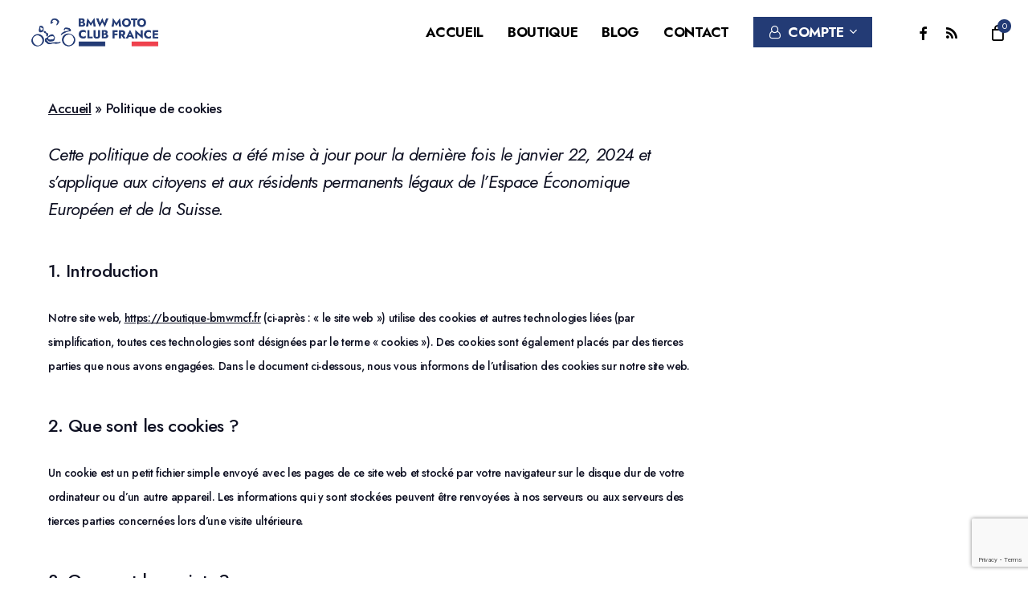

--- FILE ---
content_type: text/html; charset=utf-8
request_url: https://www.google.com/recaptcha/api2/anchor?ar=1&k=6LclmtMqAAAAANHUKWnpuKKAxCQTQ0BDQeSgtWxZ&co=aHR0cHM6Ly9ib3V0aXF1ZS1ibXdtY2YuZnI6NDQz&hl=en&v=PoyoqOPhxBO7pBk68S4YbpHZ&size=invisible&anchor-ms=20000&execute-ms=30000&cb=kl8ce4dmd1qi
body_size: 49008
content:
<!DOCTYPE HTML><html dir="ltr" lang="en"><head><meta http-equiv="Content-Type" content="text/html; charset=UTF-8">
<meta http-equiv="X-UA-Compatible" content="IE=edge">
<title>reCAPTCHA</title>
<style type="text/css">
/* cyrillic-ext */
@font-face {
  font-family: 'Roboto';
  font-style: normal;
  font-weight: 400;
  font-stretch: 100%;
  src: url(//fonts.gstatic.com/s/roboto/v48/KFO7CnqEu92Fr1ME7kSn66aGLdTylUAMa3GUBHMdazTgWw.woff2) format('woff2');
  unicode-range: U+0460-052F, U+1C80-1C8A, U+20B4, U+2DE0-2DFF, U+A640-A69F, U+FE2E-FE2F;
}
/* cyrillic */
@font-face {
  font-family: 'Roboto';
  font-style: normal;
  font-weight: 400;
  font-stretch: 100%;
  src: url(//fonts.gstatic.com/s/roboto/v48/KFO7CnqEu92Fr1ME7kSn66aGLdTylUAMa3iUBHMdazTgWw.woff2) format('woff2');
  unicode-range: U+0301, U+0400-045F, U+0490-0491, U+04B0-04B1, U+2116;
}
/* greek-ext */
@font-face {
  font-family: 'Roboto';
  font-style: normal;
  font-weight: 400;
  font-stretch: 100%;
  src: url(//fonts.gstatic.com/s/roboto/v48/KFO7CnqEu92Fr1ME7kSn66aGLdTylUAMa3CUBHMdazTgWw.woff2) format('woff2');
  unicode-range: U+1F00-1FFF;
}
/* greek */
@font-face {
  font-family: 'Roboto';
  font-style: normal;
  font-weight: 400;
  font-stretch: 100%;
  src: url(//fonts.gstatic.com/s/roboto/v48/KFO7CnqEu92Fr1ME7kSn66aGLdTylUAMa3-UBHMdazTgWw.woff2) format('woff2');
  unicode-range: U+0370-0377, U+037A-037F, U+0384-038A, U+038C, U+038E-03A1, U+03A3-03FF;
}
/* math */
@font-face {
  font-family: 'Roboto';
  font-style: normal;
  font-weight: 400;
  font-stretch: 100%;
  src: url(//fonts.gstatic.com/s/roboto/v48/KFO7CnqEu92Fr1ME7kSn66aGLdTylUAMawCUBHMdazTgWw.woff2) format('woff2');
  unicode-range: U+0302-0303, U+0305, U+0307-0308, U+0310, U+0312, U+0315, U+031A, U+0326-0327, U+032C, U+032F-0330, U+0332-0333, U+0338, U+033A, U+0346, U+034D, U+0391-03A1, U+03A3-03A9, U+03B1-03C9, U+03D1, U+03D5-03D6, U+03F0-03F1, U+03F4-03F5, U+2016-2017, U+2034-2038, U+203C, U+2040, U+2043, U+2047, U+2050, U+2057, U+205F, U+2070-2071, U+2074-208E, U+2090-209C, U+20D0-20DC, U+20E1, U+20E5-20EF, U+2100-2112, U+2114-2115, U+2117-2121, U+2123-214F, U+2190, U+2192, U+2194-21AE, U+21B0-21E5, U+21F1-21F2, U+21F4-2211, U+2213-2214, U+2216-22FF, U+2308-230B, U+2310, U+2319, U+231C-2321, U+2336-237A, U+237C, U+2395, U+239B-23B7, U+23D0, U+23DC-23E1, U+2474-2475, U+25AF, U+25B3, U+25B7, U+25BD, U+25C1, U+25CA, U+25CC, U+25FB, U+266D-266F, U+27C0-27FF, U+2900-2AFF, U+2B0E-2B11, U+2B30-2B4C, U+2BFE, U+3030, U+FF5B, U+FF5D, U+1D400-1D7FF, U+1EE00-1EEFF;
}
/* symbols */
@font-face {
  font-family: 'Roboto';
  font-style: normal;
  font-weight: 400;
  font-stretch: 100%;
  src: url(//fonts.gstatic.com/s/roboto/v48/KFO7CnqEu92Fr1ME7kSn66aGLdTylUAMaxKUBHMdazTgWw.woff2) format('woff2');
  unicode-range: U+0001-000C, U+000E-001F, U+007F-009F, U+20DD-20E0, U+20E2-20E4, U+2150-218F, U+2190, U+2192, U+2194-2199, U+21AF, U+21E6-21F0, U+21F3, U+2218-2219, U+2299, U+22C4-22C6, U+2300-243F, U+2440-244A, U+2460-24FF, U+25A0-27BF, U+2800-28FF, U+2921-2922, U+2981, U+29BF, U+29EB, U+2B00-2BFF, U+4DC0-4DFF, U+FFF9-FFFB, U+10140-1018E, U+10190-1019C, U+101A0, U+101D0-101FD, U+102E0-102FB, U+10E60-10E7E, U+1D2C0-1D2D3, U+1D2E0-1D37F, U+1F000-1F0FF, U+1F100-1F1AD, U+1F1E6-1F1FF, U+1F30D-1F30F, U+1F315, U+1F31C, U+1F31E, U+1F320-1F32C, U+1F336, U+1F378, U+1F37D, U+1F382, U+1F393-1F39F, U+1F3A7-1F3A8, U+1F3AC-1F3AF, U+1F3C2, U+1F3C4-1F3C6, U+1F3CA-1F3CE, U+1F3D4-1F3E0, U+1F3ED, U+1F3F1-1F3F3, U+1F3F5-1F3F7, U+1F408, U+1F415, U+1F41F, U+1F426, U+1F43F, U+1F441-1F442, U+1F444, U+1F446-1F449, U+1F44C-1F44E, U+1F453, U+1F46A, U+1F47D, U+1F4A3, U+1F4B0, U+1F4B3, U+1F4B9, U+1F4BB, U+1F4BF, U+1F4C8-1F4CB, U+1F4D6, U+1F4DA, U+1F4DF, U+1F4E3-1F4E6, U+1F4EA-1F4ED, U+1F4F7, U+1F4F9-1F4FB, U+1F4FD-1F4FE, U+1F503, U+1F507-1F50B, U+1F50D, U+1F512-1F513, U+1F53E-1F54A, U+1F54F-1F5FA, U+1F610, U+1F650-1F67F, U+1F687, U+1F68D, U+1F691, U+1F694, U+1F698, U+1F6AD, U+1F6B2, U+1F6B9-1F6BA, U+1F6BC, U+1F6C6-1F6CF, U+1F6D3-1F6D7, U+1F6E0-1F6EA, U+1F6F0-1F6F3, U+1F6F7-1F6FC, U+1F700-1F7FF, U+1F800-1F80B, U+1F810-1F847, U+1F850-1F859, U+1F860-1F887, U+1F890-1F8AD, U+1F8B0-1F8BB, U+1F8C0-1F8C1, U+1F900-1F90B, U+1F93B, U+1F946, U+1F984, U+1F996, U+1F9E9, U+1FA00-1FA6F, U+1FA70-1FA7C, U+1FA80-1FA89, U+1FA8F-1FAC6, U+1FACE-1FADC, U+1FADF-1FAE9, U+1FAF0-1FAF8, U+1FB00-1FBFF;
}
/* vietnamese */
@font-face {
  font-family: 'Roboto';
  font-style: normal;
  font-weight: 400;
  font-stretch: 100%;
  src: url(//fonts.gstatic.com/s/roboto/v48/KFO7CnqEu92Fr1ME7kSn66aGLdTylUAMa3OUBHMdazTgWw.woff2) format('woff2');
  unicode-range: U+0102-0103, U+0110-0111, U+0128-0129, U+0168-0169, U+01A0-01A1, U+01AF-01B0, U+0300-0301, U+0303-0304, U+0308-0309, U+0323, U+0329, U+1EA0-1EF9, U+20AB;
}
/* latin-ext */
@font-face {
  font-family: 'Roboto';
  font-style: normal;
  font-weight: 400;
  font-stretch: 100%;
  src: url(//fonts.gstatic.com/s/roboto/v48/KFO7CnqEu92Fr1ME7kSn66aGLdTylUAMa3KUBHMdazTgWw.woff2) format('woff2');
  unicode-range: U+0100-02BA, U+02BD-02C5, U+02C7-02CC, U+02CE-02D7, U+02DD-02FF, U+0304, U+0308, U+0329, U+1D00-1DBF, U+1E00-1E9F, U+1EF2-1EFF, U+2020, U+20A0-20AB, U+20AD-20C0, U+2113, U+2C60-2C7F, U+A720-A7FF;
}
/* latin */
@font-face {
  font-family: 'Roboto';
  font-style: normal;
  font-weight: 400;
  font-stretch: 100%;
  src: url(//fonts.gstatic.com/s/roboto/v48/KFO7CnqEu92Fr1ME7kSn66aGLdTylUAMa3yUBHMdazQ.woff2) format('woff2');
  unicode-range: U+0000-00FF, U+0131, U+0152-0153, U+02BB-02BC, U+02C6, U+02DA, U+02DC, U+0304, U+0308, U+0329, U+2000-206F, U+20AC, U+2122, U+2191, U+2193, U+2212, U+2215, U+FEFF, U+FFFD;
}
/* cyrillic-ext */
@font-face {
  font-family: 'Roboto';
  font-style: normal;
  font-weight: 500;
  font-stretch: 100%;
  src: url(//fonts.gstatic.com/s/roboto/v48/KFO7CnqEu92Fr1ME7kSn66aGLdTylUAMa3GUBHMdazTgWw.woff2) format('woff2');
  unicode-range: U+0460-052F, U+1C80-1C8A, U+20B4, U+2DE0-2DFF, U+A640-A69F, U+FE2E-FE2F;
}
/* cyrillic */
@font-face {
  font-family: 'Roboto';
  font-style: normal;
  font-weight: 500;
  font-stretch: 100%;
  src: url(//fonts.gstatic.com/s/roboto/v48/KFO7CnqEu92Fr1ME7kSn66aGLdTylUAMa3iUBHMdazTgWw.woff2) format('woff2');
  unicode-range: U+0301, U+0400-045F, U+0490-0491, U+04B0-04B1, U+2116;
}
/* greek-ext */
@font-face {
  font-family: 'Roboto';
  font-style: normal;
  font-weight: 500;
  font-stretch: 100%;
  src: url(//fonts.gstatic.com/s/roboto/v48/KFO7CnqEu92Fr1ME7kSn66aGLdTylUAMa3CUBHMdazTgWw.woff2) format('woff2');
  unicode-range: U+1F00-1FFF;
}
/* greek */
@font-face {
  font-family: 'Roboto';
  font-style: normal;
  font-weight: 500;
  font-stretch: 100%;
  src: url(//fonts.gstatic.com/s/roboto/v48/KFO7CnqEu92Fr1ME7kSn66aGLdTylUAMa3-UBHMdazTgWw.woff2) format('woff2');
  unicode-range: U+0370-0377, U+037A-037F, U+0384-038A, U+038C, U+038E-03A1, U+03A3-03FF;
}
/* math */
@font-face {
  font-family: 'Roboto';
  font-style: normal;
  font-weight: 500;
  font-stretch: 100%;
  src: url(//fonts.gstatic.com/s/roboto/v48/KFO7CnqEu92Fr1ME7kSn66aGLdTylUAMawCUBHMdazTgWw.woff2) format('woff2');
  unicode-range: U+0302-0303, U+0305, U+0307-0308, U+0310, U+0312, U+0315, U+031A, U+0326-0327, U+032C, U+032F-0330, U+0332-0333, U+0338, U+033A, U+0346, U+034D, U+0391-03A1, U+03A3-03A9, U+03B1-03C9, U+03D1, U+03D5-03D6, U+03F0-03F1, U+03F4-03F5, U+2016-2017, U+2034-2038, U+203C, U+2040, U+2043, U+2047, U+2050, U+2057, U+205F, U+2070-2071, U+2074-208E, U+2090-209C, U+20D0-20DC, U+20E1, U+20E5-20EF, U+2100-2112, U+2114-2115, U+2117-2121, U+2123-214F, U+2190, U+2192, U+2194-21AE, U+21B0-21E5, U+21F1-21F2, U+21F4-2211, U+2213-2214, U+2216-22FF, U+2308-230B, U+2310, U+2319, U+231C-2321, U+2336-237A, U+237C, U+2395, U+239B-23B7, U+23D0, U+23DC-23E1, U+2474-2475, U+25AF, U+25B3, U+25B7, U+25BD, U+25C1, U+25CA, U+25CC, U+25FB, U+266D-266F, U+27C0-27FF, U+2900-2AFF, U+2B0E-2B11, U+2B30-2B4C, U+2BFE, U+3030, U+FF5B, U+FF5D, U+1D400-1D7FF, U+1EE00-1EEFF;
}
/* symbols */
@font-face {
  font-family: 'Roboto';
  font-style: normal;
  font-weight: 500;
  font-stretch: 100%;
  src: url(//fonts.gstatic.com/s/roboto/v48/KFO7CnqEu92Fr1ME7kSn66aGLdTylUAMaxKUBHMdazTgWw.woff2) format('woff2');
  unicode-range: U+0001-000C, U+000E-001F, U+007F-009F, U+20DD-20E0, U+20E2-20E4, U+2150-218F, U+2190, U+2192, U+2194-2199, U+21AF, U+21E6-21F0, U+21F3, U+2218-2219, U+2299, U+22C4-22C6, U+2300-243F, U+2440-244A, U+2460-24FF, U+25A0-27BF, U+2800-28FF, U+2921-2922, U+2981, U+29BF, U+29EB, U+2B00-2BFF, U+4DC0-4DFF, U+FFF9-FFFB, U+10140-1018E, U+10190-1019C, U+101A0, U+101D0-101FD, U+102E0-102FB, U+10E60-10E7E, U+1D2C0-1D2D3, U+1D2E0-1D37F, U+1F000-1F0FF, U+1F100-1F1AD, U+1F1E6-1F1FF, U+1F30D-1F30F, U+1F315, U+1F31C, U+1F31E, U+1F320-1F32C, U+1F336, U+1F378, U+1F37D, U+1F382, U+1F393-1F39F, U+1F3A7-1F3A8, U+1F3AC-1F3AF, U+1F3C2, U+1F3C4-1F3C6, U+1F3CA-1F3CE, U+1F3D4-1F3E0, U+1F3ED, U+1F3F1-1F3F3, U+1F3F5-1F3F7, U+1F408, U+1F415, U+1F41F, U+1F426, U+1F43F, U+1F441-1F442, U+1F444, U+1F446-1F449, U+1F44C-1F44E, U+1F453, U+1F46A, U+1F47D, U+1F4A3, U+1F4B0, U+1F4B3, U+1F4B9, U+1F4BB, U+1F4BF, U+1F4C8-1F4CB, U+1F4D6, U+1F4DA, U+1F4DF, U+1F4E3-1F4E6, U+1F4EA-1F4ED, U+1F4F7, U+1F4F9-1F4FB, U+1F4FD-1F4FE, U+1F503, U+1F507-1F50B, U+1F50D, U+1F512-1F513, U+1F53E-1F54A, U+1F54F-1F5FA, U+1F610, U+1F650-1F67F, U+1F687, U+1F68D, U+1F691, U+1F694, U+1F698, U+1F6AD, U+1F6B2, U+1F6B9-1F6BA, U+1F6BC, U+1F6C6-1F6CF, U+1F6D3-1F6D7, U+1F6E0-1F6EA, U+1F6F0-1F6F3, U+1F6F7-1F6FC, U+1F700-1F7FF, U+1F800-1F80B, U+1F810-1F847, U+1F850-1F859, U+1F860-1F887, U+1F890-1F8AD, U+1F8B0-1F8BB, U+1F8C0-1F8C1, U+1F900-1F90B, U+1F93B, U+1F946, U+1F984, U+1F996, U+1F9E9, U+1FA00-1FA6F, U+1FA70-1FA7C, U+1FA80-1FA89, U+1FA8F-1FAC6, U+1FACE-1FADC, U+1FADF-1FAE9, U+1FAF0-1FAF8, U+1FB00-1FBFF;
}
/* vietnamese */
@font-face {
  font-family: 'Roboto';
  font-style: normal;
  font-weight: 500;
  font-stretch: 100%;
  src: url(//fonts.gstatic.com/s/roboto/v48/KFO7CnqEu92Fr1ME7kSn66aGLdTylUAMa3OUBHMdazTgWw.woff2) format('woff2');
  unicode-range: U+0102-0103, U+0110-0111, U+0128-0129, U+0168-0169, U+01A0-01A1, U+01AF-01B0, U+0300-0301, U+0303-0304, U+0308-0309, U+0323, U+0329, U+1EA0-1EF9, U+20AB;
}
/* latin-ext */
@font-face {
  font-family: 'Roboto';
  font-style: normal;
  font-weight: 500;
  font-stretch: 100%;
  src: url(//fonts.gstatic.com/s/roboto/v48/KFO7CnqEu92Fr1ME7kSn66aGLdTylUAMa3KUBHMdazTgWw.woff2) format('woff2');
  unicode-range: U+0100-02BA, U+02BD-02C5, U+02C7-02CC, U+02CE-02D7, U+02DD-02FF, U+0304, U+0308, U+0329, U+1D00-1DBF, U+1E00-1E9F, U+1EF2-1EFF, U+2020, U+20A0-20AB, U+20AD-20C0, U+2113, U+2C60-2C7F, U+A720-A7FF;
}
/* latin */
@font-face {
  font-family: 'Roboto';
  font-style: normal;
  font-weight: 500;
  font-stretch: 100%;
  src: url(//fonts.gstatic.com/s/roboto/v48/KFO7CnqEu92Fr1ME7kSn66aGLdTylUAMa3yUBHMdazQ.woff2) format('woff2');
  unicode-range: U+0000-00FF, U+0131, U+0152-0153, U+02BB-02BC, U+02C6, U+02DA, U+02DC, U+0304, U+0308, U+0329, U+2000-206F, U+20AC, U+2122, U+2191, U+2193, U+2212, U+2215, U+FEFF, U+FFFD;
}
/* cyrillic-ext */
@font-face {
  font-family: 'Roboto';
  font-style: normal;
  font-weight: 900;
  font-stretch: 100%;
  src: url(//fonts.gstatic.com/s/roboto/v48/KFO7CnqEu92Fr1ME7kSn66aGLdTylUAMa3GUBHMdazTgWw.woff2) format('woff2');
  unicode-range: U+0460-052F, U+1C80-1C8A, U+20B4, U+2DE0-2DFF, U+A640-A69F, U+FE2E-FE2F;
}
/* cyrillic */
@font-face {
  font-family: 'Roboto';
  font-style: normal;
  font-weight: 900;
  font-stretch: 100%;
  src: url(//fonts.gstatic.com/s/roboto/v48/KFO7CnqEu92Fr1ME7kSn66aGLdTylUAMa3iUBHMdazTgWw.woff2) format('woff2');
  unicode-range: U+0301, U+0400-045F, U+0490-0491, U+04B0-04B1, U+2116;
}
/* greek-ext */
@font-face {
  font-family: 'Roboto';
  font-style: normal;
  font-weight: 900;
  font-stretch: 100%;
  src: url(//fonts.gstatic.com/s/roboto/v48/KFO7CnqEu92Fr1ME7kSn66aGLdTylUAMa3CUBHMdazTgWw.woff2) format('woff2');
  unicode-range: U+1F00-1FFF;
}
/* greek */
@font-face {
  font-family: 'Roboto';
  font-style: normal;
  font-weight: 900;
  font-stretch: 100%;
  src: url(//fonts.gstatic.com/s/roboto/v48/KFO7CnqEu92Fr1ME7kSn66aGLdTylUAMa3-UBHMdazTgWw.woff2) format('woff2');
  unicode-range: U+0370-0377, U+037A-037F, U+0384-038A, U+038C, U+038E-03A1, U+03A3-03FF;
}
/* math */
@font-face {
  font-family: 'Roboto';
  font-style: normal;
  font-weight: 900;
  font-stretch: 100%;
  src: url(//fonts.gstatic.com/s/roboto/v48/KFO7CnqEu92Fr1ME7kSn66aGLdTylUAMawCUBHMdazTgWw.woff2) format('woff2');
  unicode-range: U+0302-0303, U+0305, U+0307-0308, U+0310, U+0312, U+0315, U+031A, U+0326-0327, U+032C, U+032F-0330, U+0332-0333, U+0338, U+033A, U+0346, U+034D, U+0391-03A1, U+03A3-03A9, U+03B1-03C9, U+03D1, U+03D5-03D6, U+03F0-03F1, U+03F4-03F5, U+2016-2017, U+2034-2038, U+203C, U+2040, U+2043, U+2047, U+2050, U+2057, U+205F, U+2070-2071, U+2074-208E, U+2090-209C, U+20D0-20DC, U+20E1, U+20E5-20EF, U+2100-2112, U+2114-2115, U+2117-2121, U+2123-214F, U+2190, U+2192, U+2194-21AE, U+21B0-21E5, U+21F1-21F2, U+21F4-2211, U+2213-2214, U+2216-22FF, U+2308-230B, U+2310, U+2319, U+231C-2321, U+2336-237A, U+237C, U+2395, U+239B-23B7, U+23D0, U+23DC-23E1, U+2474-2475, U+25AF, U+25B3, U+25B7, U+25BD, U+25C1, U+25CA, U+25CC, U+25FB, U+266D-266F, U+27C0-27FF, U+2900-2AFF, U+2B0E-2B11, U+2B30-2B4C, U+2BFE, U+3030, U+FF5B, U+FF5D, U+1D400-1D7FF, U+1EE00-1EEFF;
}
/* symbols */
@font-face {
  font-family: 'Roboto';
  font-style: normal;
  font-weight: 900;
  font-stretch: 100%;
  src: url(//fonts.gstatic.com/s/roboto/v48/KFO7CnqEu92Fr1ME7kSn66aGLdTylUAMaxKUBHMdazTgWw.woff2) format('woff2');
  unicode-range: U+0001-000C, U+000E-001F, U+007F-009F, U+20DD-20E0, U+20E2-20E4, U+2150-218F, U+2190, U+2192, U+2194-2199, U+21AF, U+21E6-21F0, U+21F3, U+2218-2219, U+2299, U+22C4-22C6, U+2300-243F, U+2440-244A, U+2460-24FF, U+25A0-27BF, U+2800-28FF, U+2921-2922, U+2981, U+29BF, U+29EB, U+2B00-2BFF, U+4DC0-4DFF, U+FFF9-FFFB, U+10140-1018E, U+10190-1019C, U+101A0, U+101D0-101FD, U+102E0-102FB, U+10E60-10E7E, U+1D2C0-1D2D3, U+1D2E0-1D37F, U+1F000-1F0FF, U+1F100-1F1AD, U+1F1E6-1F1FF, U+1F30D-1F30F, U+1F315, U+1F31C, U+1F31E, U+1F320-1F32C, U+1F336, U+1F378, U+1F37D, U+1F382, U+1F393-1F39F, U+1F3A7-1F3A8, U+1F3AC-1F3AF, U+1F3C2, U+1F3C4-1F3C6, U+1F3CA-1F3CE, U+1F3D4-1F3E0, U+1F3ED, U+1F3F1-1F3F3, U+1F3F5-1F3F7, U+1F408, U+1F415, U+1F41F, U+1F426, U+1F43F, U+1F441-1F442, U+1F444, U+1F446-1F449, U+1F44C-1F44E, U+1F453, U+1F46A, U+1F47D, U+1F4A3, U+1F4B0, U+1F4B3, U+1F4B9, U+1F4BB, U+1F4BF, U+1F4C8-1F4CB, U+1F4D6, U+1F4DA, U+1F4DF, U+1F4E3-1F4E6, U+1F4EA-1F4ED, U+1F4F7, U+1F4F9-1F4FB, U+1F4FD-1F4FE, U+1F503, U+1F507-1F50B, U+1F50D, U+1F512-1F513, U+1F53E-1F54A, U+1F54F-1F5FA, U+1F610, U+1F650-1F67F, U+1F687, U+1F68D, U+1F691, U+1F694, U+1F698, U+1F6AD, U+1F6B2, U+1F6B9-1F6BA, U+1F6BC, U+1F6C6-1F6CF, U+1F6D3-1F6D7, U+1F6E0-1F6EA, U+1F6F0-1F6F3, U+1F6F7-1F6FC, U+1F700-1F7FF, U+1F800-1F80B, U+1F810-1F847, U+1F850-1F859, U+1F860-1F887, U+1F890-1F8AD, U+1F8B0-1F8BB, U+1F8C0-1F8C1, U+1F900-1F90B, U+1F93B, U+1F946, U+1F984, U+1F996, U+1F9E9, U+1FA00-1FA6F, U+1FA70-1FA7C, U+1FA80-1FA89, U+1FA8F-1FAC6, U+1FACE-1FADC, U+1FADF-1FAE9, U+1FAF0-1FAF8, U+1FB00-1FBFF;
}
/* vietnamese */
@font-face {
  font-family: 'Roboto';
  font-style: normal;
  font-weight: 900;
  font-stretch: 100%;
  src: url(//fonts.gstatic.com/s/roboto/v48/KFO7CnqEu92Fr1ME7kSn66aGLdTylUAMa3OUBHMdazTgWw.woff2) format('woff2');
  unicode-range: U+0102-0103, U+0110-0111, U+0128-0129, U+0168-0169, U+01A0-01A1, U+01AF-01B0, U+0300-0301, U+0303-0304, U+0308-0309, U+0323, U+0329, U+1EA0-1EF9, U+20AB;
}
/* latin-ext */
@font-face {
  font-family: 'Roboto';
  font-style: normal;
  font-weight: 900;
  font-stretch: 100%;
  src: url(//fonts.gstatic.com/s/roboto/v48/KFO7CnqEu92Fr1ME7kSn66aGLdTylUAMa3KUBHMdazTgWw.woff2) format('woff2');
  unicode-range: U+0100-02BA, U+02BD-02C5, U+02C7-02CC, U+02CE-02D7, U+02DD-02FF, U+0304, U+0308, U+0329, U+1D00-1DBF, U+1E00-1E9F, U+1EF2-1EFF, U+2020, U+20A0-20AB, U+20AD-20C0, U+2113, U+2C60-2C7F, U+A720-A7FF;
}
/* latin */
@font-face {
  font-family: 'Roboto';
  font-style: normal;
  font-weight: 900;
  font-stretch: 100%;
  src: url(//fonts.gstatic.com/s/roboto/v48/KFO7CnqEu92Fr1ME7kSn66aGLdTylUAMa3yUBHMdazQ.woff2) format('woff2');
  unicode-range: U+0000-00FF, U+0131, U+0152-0153, U+02BB-02BC, U+02C6, U+02DA, U+02DC, U+0304, U+0308, U+0329, U+2000-206F, U+20AC, U+2122, U+2191, U+2193, U+2212, U+2215, U+FEFF, U+FFFD;
}

</style>
<link rel="stylesheet" type="text/css" href="https://www.gstatic.com/recaptcha/releases/PoyoqOPhxBO7pBk68S4YbpHZ/styles__ltr.css">
<script nonce="4uTwC9sF8LehCOtORjKR_g" type="text/javascript">window['__recaptcha_api'] = 'https://www.google.com/recaptcha/api2/';</script>
<script type="text/javascript" src="https://www.gstatic.com/recaptcha/releases/PoyoqOPhxBO7pBk68S4YbpHZ/recaptcha__en.js" nonce="4uTwC9sF8LehCOtORjKR_g">
      
    </script></head>
<body><div id="rc-anchor-alert" class="rc-anchor-alert"></div>
<input type="hidden" id="recaptcha-token" value="[base64]">
<script type="text/javascript" nonce="4uTwC9sF8LehCOtORjKR_g">
      recaptcha.anchor.Main.init("[\x22ainput\x22,[\x22bgdata\x22,\x22\x22,\[base64]/[base64]/bmV3IFpbdF0obVswXSk6Sz09Mj9uZXcgWlt0XShtWzBdLG1bMV0pOks9PTM/bmV3IFpbdF0obVswXSxtWzFdLG1bMl0pOks9PTQ/[base64]/[base64]/[base64]/[base64]/[base64]/[base64]/[base64]/[base64]/[base64]/[base64]/[base64]/[base64]/[base64]/[base64]\\u003d\\u003d\x22,\[base64]\\u003d\x22,\[base64]/Crzo8JlYew4UQw4bCo01AHWPCoUbDvcOCw4rDsCDCgMOmLErCjMKtZxXDl8O3w6w9ZsOfw5XCnFPDscOPMsKQdMOpwrHDkUfCscKmXsOdw5fDhhdfw6xVbMOUwqrDpVovwrk4wrjCjmDDrjwEw7HConfDkQw2DsKgGDnCuXt1EcKZH34SGMKOLcKOVgfCqS/Dl8OTYmhGw7l/wpUHF8K2w6nCtMKNbm/CkMObw4k4w68lwqNCRRrCm8Opwr4Xwp/[base64]/CvXvCtXbCsMOsLQfCqMKOQU/Du8OzBMKTR8K/CsOkwpLDug/DuMOiwq4uDMKuTMOlB0oAQsO4w5HCj8K+w6AXwqDDnSfClsO7PjfDkcK3eUNswoLDl8KYwqoSwqDCgj7CiMOqw79IwpTCmcK8P8KTw7shdksbFX3DsMK7BcKCwpLChGjDjcK7wovCo8K3wr7DoTUqKz7CjAbCh3MYCi57wrIjc8KnCVltw53CuBnDlG/[base64]/VMK/wrjCsnrCmld9wrrDksOrw6nDhX7DssKgwrrCjcOTNcKKDsKvMMKPwrLDrsO7MsKlw5LCtcO2wroqeCjDqCnDnB9Ew5BFJ8OnwoUjCMOGw6cNXsOHJsOawpouw59MZiTCr8KyYRrDkA/CnwPCrsKXcMOswoYiwpfDsQxmFzkQw6VbwoAxbMKPUG3Dg0M7SzPCrMKBwrJWaMKWdsKVwrUpdcOXw7BFPnozwrLDs8KeIVPCh8Ogwq7DqMKOfRMEw7ZrGzZzABzDvnE2V3ZywoDDqmQYcEZ8R8OBwpPDqMOXwrrDmj5LBRbCuMKkEsKuM8O/[base64]/w5nCmCzDhMOkwroeaMOjbsKoSgwmwovDhxDCpcKtWCVIZxI6ZyPCoQ0nW3cEw78/CQccZsK5wp4swojCvsOdw5LDlcOYCCMvwqjCrcORFUIyw5TDnX4cR8KLGlR6XSjDlcKHw6zDjcO1TsO1MWUiwppeZBrCgMKwQWXCtMKnRMKtd3XCi8KvNE0KOsOjPXPCoMOPVMKSwqfCgAF1wpTClnQTJcO/HsOGT0Udwo/DlikCw4oGC0otMXlQDcKCdV0hw7UKw6zDsQ0pcjfCsyTChMKwel0rw5VwwqxfNsOsNUVKw5/DlcOGw4UXw4rDiFHDr8O1PzYaVSgxw7M7QMKXwrrDkwsVw5XCiRQiUhPDkMObw6rCisOMwqo7wofDuwNQwq7Cs8OEO8KBwo4/wo/DqBXDi8OwPh1XEMKjwos2Y0knw6IpF24yMsOOCcOPw5/DtcOWJjkVBh00DMKRw4Vtwo5qGCTCuTYGw7/[base64]/w6liwpsGOcOSw7tIUcOVaABCbsOjwrPDjRxXw57CvhHDjk3Cv1/[base64]/cMOqZcO4wpQ2w7E7CcKMw485Y8KFw6kNw6bDjyDDoUYtaj3DhiklGMKtwpfDuMOIeU/CjUhMwp9gwo8VwqHDjB4mfC7DjsOBwrBew6PCu8KUw4pRe1B5w5PDgMOswpXCr8K/[base64]/DgcOvw48vwp8+S8ODwr7CsAwuw4phCGM3wpJCAy49F09rwpJeUsKeTcKmBHI4AMKjbjvDqHfCkzXCisKywq3CjMK+wqR4woM7YcOqdMOLEzAhwr9TwqBvDzvDhMOeBFJTwpzCgmfCnyTCoWTCrBzCosOKwpxMw6tLw610axjCqjjDuxzDksOwXigyXsOyAUc/S0DDplczEy7DlV9BGsOrwogQAGccTzTCo8KYEldZwpnDqgnDgcKPw7wVVmrDgcOLZkXDuzoDW8KbT3Vqw4HDlTbCvsKzw5VPw4UTJ8O+dH/Cr8Kpwp5uXwHCmcKGd1TDs8KSQcK2w4rCgRAEwrfCi256w4QhOcOtH07CugrDnSvCsMKAGsKNwqw6e8KdKcObIsOhMsKObkTCoX99XcKhaMKYdh8wwqnDqcO2w5wsAMOiaWHDusOLw6/Co3cbScOcwqZuwqU7w4LCjWcjHcK2wrFMFcO8wrcnUVxQw5HDlMKdM8K/wo7DlsKGDcK4FFHDtcOJw4lpwpbDo8O5wqjDncKoGMO+NgViwoFTO8OTZsOtV1oNwrcAbF7DvUZJF1EuwobCu8O/w6Uiw6nDhcOiBxzDsQLDv8KTKcOcwpnDmHDCuMK9TsOGGcORdERyw6JlbsOMCMOfHcKaw5jDhX7DjsKxw4oYI8OXf2zDol4Rwrk5V8OpFRpATMO7w7tBdHDCkWvDiVPCiAzCrUAbwrdOw6TDpBvClgYGwqh+w7XCvA7Cu8ObCFvDhn3Co8OYwrbDnMONDSHDoMKaw6c/wrLDh8K+w4vDhh1Ocx0Pw49qw494EivCpDcMwq7CgcKsEBItXsKXwo7CglAYwphcccOFwpVLRlrDtlPDqsOJRsKiV1cENsKiwqENwq7CmAN2JEMZRAJ5wqzCo3ckw5V3wqF/MgDDksOswoDCpioxSMKSKcKNwoU2H39gwpY9LcKcd8KdSG9DHQHDqcK1woXCl8KeccOcw5bClmwFwp/DusKzXsKww4xnwoPDvkUAwoHCocKgD8OwBMOJw67Dq8OQM8OUwpx7w4XDksKPfhYYwoLCmG8zw51eMzVMwrXDsQvCp0XDosOOQgTCh8O+aX1pdQsBwqsMChoVRsOfb1ZdM2Q6JTZAIsOXHMOAF8KkGsOvwrpxPsOGO8OLWR7DgcOTJT/CnQnDrsO7W8OHX214d8KGV1PDl8OmZ8Kmw6tLaMK+NnzChiEvS8KDw63Du2nDtsKKMAI8HRnCmTt8w5M/WcKnw4jDoxh2woQGwrrCiDDCpBLDunDDjsK5wqtoFcKdBsKjw5h4wpfDizLDsMOPw53DvcOSVcOHTMOZYAMdwpHDqQjCnD7CkFchw6EEw6DCkcOMwqxHVcKTAsOMw43Cu8K7SMKZwp3Cn33CiWnCpCPCo0B3wpt/WMKOw79LR1A2wp3DgFZtfy3DnQjCgsOFaU9Xw4rCr2HDv38zw6l5woLClcO6wpR/[base64]/DozXDrcOBV8KpwoTDocOnwoHDg8ODw5/DhXLCo8OWAcO4aQTCscORNsKew6pZA2d6EMOjQcKGIg4bXUXDhcKUwqPDuMOwwosEwpsZfgjDlHjDkGDDlsOqwojDsXg7w5BnXRoPw53Dp2zDqCVxWCrCqisLwojDpB3Do8Kjwo7DtWjCjcOsw605w5ckwpsYwr/Dl8KWwovCmwdtT19xSDEqwrbDuMOmwrDCssKuw5rDlWDCi0oHVlsuB8K8IiTDtXc/[base64]/CrHXDpcKmTMO0fEHDtMOvJR44WGE7ekN1wq3CjFHCiTVTw47CoAbCmF44IcKlwqPDlGvDt1Ypw7/Dr8OwMgnCucOSW8OueFU2Qz3DpxRaw70qwoDDtzvDixMvwrvDksKsXsKONcO0w4bDgcKzw79zBMOVJ8O3IXfCtDfDhUI8NyTCtsK6wogmd31Kw6bDsGgpfTvCkl4RMcOrW1ZFw5XDly/[base64]/DnXtTchnDr8OuNsOcXQRBDAZ/w5/[base64]/w7zCt8KmwoPCuwHDqBYGdncLKXg/X1XDmU3ClMKAwprCscKmEcKJwrXDo8OeYkLDk2/DgSrDksONe8OOwonDpcKlw7HDosKmXSRNwqN2w4HDn09cw6PCu8ONw74Vw6FLwr3Cq8KDehfDvlHDpsKEwooow7MlaMKCw5zCl1zDg8OAwrrDtcOmYBbDncOKw73CiAfCs8KYdkTCjHUdw6PCmMOQwocXA8O+wqrCr3tZw71Vw43ChMOZRMKZIzzCrcKLY3fDkX9Iwp/[base64]/DgcKkw58RBMK7wocWXsKgNcO5dcO6w7zCqMKGLGjDrQRTF08kwrU7Z8OnVCIbSMOswpDDicO+wr96JMO8woXDiQ0FwoXDocOdw4bDpsKpwqtWw6DCkhDDgxDCv8KywobCj8O+w5PCi8OZwo/CicK9eWQTPsKEw4xKwo8MTC3CqnLCscK8wrnCnMOMLsK2wp/ChMKdKxczQSEgSsOvc8KbwoXDmHLCi0IVwo/CicKxw6bDqRrCoFHDnhLCgGrCgl1WwqIkwpVQw6NPwobChBA0w5QNw7DDuMOyccKUw4srYcK3w6TDsk/CvktSZ1NZKcOpaW/DmMKmw4BZYSnCr8K4J8OrLjFCwotBa2piNzw+wrY/[base64]/CkMK5wrvCnQ4iwqjDlysKBcK5CSEcScOTKUpNwoEzw7AWDC7DmnfCrMOuw4Nnw4/Dk8O3w7AGwrIuw5AHwpPCj8O6VsORCQVrMSzCrMKHwq53wrvDucKtwpIVVzJgW3Maw4gTV8Obw4AhY8KZNiZ9wpzCusOIw7/DomlZwr4IwpLCpzvDnhNnIsKOw6jDsMKiw6hCPwLDtHbDr8Kbwp1qwpgQw4NUwqglwr4GfhPCmzNEeD9WK8KUQ33Dt8OkJlbCm1sGMFlvw5lYwo3CvTBbwoQJHibCkCpzw4jDvAg1w63DrWTCnDM8ZMK0w4XDhnZswp/DvEcew4xVMMOAFsKKVcKyPMKsFcOOO2t6w5Bzw4bDqVoUGghDwqLCpsKmaz53wpzCuDclw68fw6PCvBXCtwjCrAvDp8OoVcKkw71/woccw64QPsO1wrPCilwCccOtQWfDg2rDrcOybj3DmjdYTXFtRsKPFxUfw5EswpXDgE9mwr7DkcKdw5zChA8xKsK2wo/[base64]/w63CoSgma8O0PlDDjjI9w5RSw6bCocKuAhtqH8Kbf8ORThTDphDCusOdDUNZOnE0w5PDlGzCilbDtxbCvsOTAcKnF8Kkw4/CvcOQMCxvwp/Cs8OuD2dCw4HDhcOywrnDkMOuacKdYkFKw4MgwqsTwqfDssO9wrteK1jCv8KWw6FGagctwp46CcKGZi/[base64]/Bytkw7RIw4XDhGoAe8OrexVUOmnCoELDoiRpwrZ/w5XDr8OnIcKeeileccOgZsOvwrkfwpl5GVnDqCl5GcK9fnjDgxLDiMOvw7IXdcKrQcOrwq5kwrJcw4PDjDYEw5YGwolZTsOmJFsvwpHCtMK1fUvCl8O9w4crwq9MwoZCU3PDsS/DpW/Dolg4KS8mEcKxLMOIw6I0BjPDqcKbw4nChsKhFlbDrjfCrMOtE8OZHS/[base64]/DpMO5wojCsMKXwqHDusK5SXByFDYaBEpfL2TDlsKhwo0Lw6V/PMKmacOiw53CsMOyOsKtwq3Ck1UFB8KCLX/Cj3YOw5PDiSTCu0AdUcOKw7Esw6zCgGc+PUTDssO1w5EDMMOBw4rDo8KbC8OEwqo2Ih/CqxfCmgdgw5vDsUBoesOeRWLDkw5Zw5hjccKhF8KcLcKTfn4Mw7QUwp1qw7Eow6k2w6zDlQ96bC0DZcO7w7tlMMONwpXDmMOwIMK+w6TDpk5HA8OtMcKaWXvCkwpHwpJfw5bCsXgVYjhVwojCl38/w7RXJ8OYO8OCMCgSGz45wqHCq08kwqvDvxbDqDfDo8KCDkfDhEgFBcKQw64tw7UaMcKiIW05FcO+Q8Kowr90wpMwZQJtTsKmw5bCjcOhfMOFJB/DucKfesK5w47Do8OxwpxLw6/DnsOMw7lUCCViw6/DusODHnnDpcO/HsO0wpUVA8OwDFQKUgzDhcOoU8KswqrDg8KIQmHDkiHDq3TDtA9yBcKTVsOrwr3CnMOXwq9jw7lZdm09asO+wpRCJMO9WlDCg8K+KBHCihk+B35SKA/CpsOgw5V8ABzCp8ORIBvDrVzCrcORw4QmKsOZwqHDhMK+T8OTGF3DhsKSwpw5wrrCl8KdwojDpl3Cklgqw6YWwpwbw6/[base64]/w6Yaw6HCm8K9A8KOTAnDksOBRcOsfEvDicKgJADCogtZYgfDiArDpFQzXsOaEMKgwpXDosKhfsKywo8dw5AqUEQpwo08w77CuMOKfcKcwowBwqgoOsKkwrvChMOewqQNCcOQw4FHwpDCoWjDtcOuw6fCi8O+wpsQHsKaScKKwq/DsRzCtcKzwq4hOlUNdmrCucKIZHsDP8KuYG/CqcOPwr/DkBkWw5XDsH7CiXnDhRcWcsKswrnDqlF4woXCiwlzwp3CoDzCvMKhCl0RwpXCjMKzw5XDn3jCsMOXGMOTcSUHCRwEdsOlwrnDrGJbXjvDtsKNwoPDvMK7OMOaw4ZmMDfCtsOMPDQ8w6jDrsOZw41xwqUfw5/ClsORaXMlbcOFJMOlw7/CksO3fcOKw696NcKIwobDpiVEbMKIZ8O2XcOfJsK9NhbDhMO7X3E2ESBOwpdoFAxYKMKjwo9Afiplw4ARw5bCgALDshB+wq5MSh7Ds8KewpQ3L8OVwpUWwozDtk/ClyN6P3vChsKvGcOeLW3DunPDmSJ4w4/CvxdgOcKBwrFafgrDhMOewrnDm8Otw5TCisO3CMOGOMOgDMO8TMKWw6lRUMK1KDQKwr3Cg1bDjMOHGMOMw7Y/[base64]/AsKLwqAAHMO5w7XCscOJGGIMc8K6wozCu39RwoTCkSDCoyAGw791MAMaw4PDuUkaf27CnTFvw6HCjRLCj10vw4xrGMO1w7/DoCfDocK7w6YswpbCgWZIwq5JdcOfVMKPRsKIQFzCkRx+JkEaFMOZBDMVw7XCgUrDnMKQw7TCjsK0dTMWw5Nhw4FXZ38IwrDDizbCscKZNWPCqj/[base64]/DiMOJw77DlcKjQhLDmSZ2RkBWBT4fwpZfwqsEwrt/w59VKgDCmB7Cv8KMwqdGw6Jww6PDh0cCw6bCsyLDo8K2w4/[base64]/[base64]/Dv8OJw4nDjcOZIMOYfw3Ds8OQTkbDo1TDuMK1w5gZN8OPw63DsFzCt8KvSzkGMcKPbcO0wqXDkMKUwrkwwprDnWtew6TDoMKTw75qEcOGF8KZPEjDkcO/CMK7wr8oHG0eccKkw7JGwox8JcK6AMKBw7PCkSXDtMKuScOae27Cq8OKNsKkcsOuw5ZRwp3CoMO5Wxsmb8KZNSFYwpRmwpBbRnU6Z8O/ERZgQMK+JgDDv27CocKCw5hQw7nCtcKrw5zCqMK8VDQPw7hEdcKHMz7DlcKBwrUtID9+w5rCvh/DrnUCAcODw6hawrliaMKab8KgwrbDok8PVykOdHbDlXTCpnTCg8Opwp/Dm8OQOcKtDxdoworDnAwEM8KQw5HClmsEJRjCviNUwoFKFcOxIg/[base64]/w5Nzw6AmUlfDl8OdwrjCvDZjw6TDgXEVw4rCkEsMw77CmmVLwrk4PzrCqh7DjcKiwozChsK6wq9rw4PCicKvenfDgsOUU8KXwpVfwrEDw4/Cvz8Uw68+wo7CrjYIw4vCo8OswoJNGSvDiGdSwpXCon/[base64]/aW/[base64]/CkiLCssO7MMOhScONC0dyCsKjwqvDkMKkw5YJJcO8YsOEY8OrDcOOwoF6w7JXwq/CqlxWw57Dkk9bwovChAlrw5HDvGZcXltyOcKtw7sxQcKoDcOYNcO9LcOGEUwMwolnKjLDg8OpwrXClWHCt1obw49FP8ObP8KIwrbDnGtBQcO8w77CqDNGw5zClMOAwpRFw6fCq8KBIhnClcOVR1M+w57CksKfw7IRwp0sw4/[base64]/I8Olw7ALw58EXDoPSMKKJz/DocO3w7p4worDucKuw6xVGRbDjR7DoSwhwqYbwoggaTQ9wpsNYg7CgVBTw47DoMOOYQpJw5NUw7cJw4fDgjjCuWXCjcKdw7PChcKEDSAZbcKLwpzCmBjDmXJDIcO3E8Ozw7U3OsO/woXCs8O+wr3DvMOBEBZSSxnDiETCvsOVw7nCrgQXw53DksObD23ChsKOVcOvIMOywqXDkg3DrCdgN0fCqXEqwp7CnTB4IcKvFcKEaXnDjx3CqGUaTMOPE8Ojwo/CsGA3w4bCn8Onw6BXBADDm3xMLjvCkjY6wpfDol7CrHzCrgNiwoAmwoTCiGBNMkpXb8KKYzMmYcOTw4MowqkFwpQPwr4WMzbDoCcrLcOeesOSw4HCqMOOwp/ClEEgDcOQw5MmTsOyA0U8UEk5woYWwqV+wrfDn8KZOcOZw4LDlsOyWhVNJVDDrcOAwpMvw7xLwr3Dnz/DnMKOwo1jwrDCsTrCqsKYFAAFO3zDg8K1dyoVw7zDoQ/CmMOiw7VqNXwWwq46GMKlRMO0wrA1woQ/OsKaw5HCvsKUIMKMwqV0OwPDs2ltRMKZZTHCmXA5wrzCrWNNw5kBP8KLQmrCvznDssOUP0XChGx7w49QaMOlLMOsNAkuSHPDpDPCnsK2bHbCplLDvGp1HcKpw44+wpPCjsKcYB1rJ0I7H8Osw7LCp8OQw57DiHR5w7NNaGjCmMOuEX/Dm8ONwo8NasOUw6rCgloGbMKpPnPDvS/Ch8K2TzRQw5FaRGbDqC9XwpzDtAjDnmJxw7wsw77DpiVQEMK/ecOvwpMYwocXw5IpwqjDj8KCwobCvj7CmcOdQxPDvcOgPsKbS0/[base64]/wqDDgcObw5vCgMK6w6jCiG3ChXzDiMOmcm/ChsOLSEHCosOXwqDCsUbDhsKXGCDCtMKbecKJwonCjS7DsSZdw5MtDnvCkMOvDMKgecOfc8O6FMKHwpo0RXrChgbCh8KpOMKPw7rDtyPCkC8OwrzCicO0wrrChMKieAzCoMO1w788LB7Dh8KSGU9gETXDsMKpYC0WUMOKLsK2fcKjw4HDtMO4acORIMOJwoJ/CnLCncOYwrnCs8Oww6kMwoHCnz9gN8O5HGnDm8OVXHNOwp18w6Z0G8K9w5cew5FqwpTCqETDnsKfT8KMwowKwo1rw7TDv3siwrrCswDChMOFwploKS4swrvDnz4DwrtYbsK6w7vDsg0+w6rDrcKqQ8KgDyzDpizCl2gowp1YwqQTM8O3ZntPwoLCn8O0wp/DjcOkw5nDkcOFLsOxQ8KMwqfDqMKUwoHDrsOCdcODwr1IwplCJMOHwqnCnMOzw4TDgcKKw5nCrFQzwpLCr0p0CyrCsRnCogNXwpXCisOycsOKwrXDjsKzw5sZQkPCux7CucKCwrfCiBsswpQbdsOuw7/[base64]/VAzDsMK9FMKbV07DljcgasKuw57ChATDvMOocUcSw5sAwocuwrtyBFMOwqV2wpnDr1NaCsOhYMKbwptpWGscIWLCrhN+wp7DkifDosKfcEvDisO4MMOEw7zDg8OiCcOODsOlIVPCosO3LAxMw7sjfMK0ZcKvwo/Dmzo3LlLDkU0+w45qw442ZRAXHsKef8KPwrIGw6Edw6txW8Kywpw6w7dtRsOFK8Kewosow43CicKwNwxqFDLCnsOKwpXDicOowpfDpcKewqBnGHXDu8O8ccOMw6jCrChIfMKBw4ZOIFbCscO8wr/DtXrDvsKzbXXDkA3CsVdoXsO5WDHDqMOWw5c1wrvDqGA5DCoWCMO/[base64]/CvUEDw5VPwoY7wpDDp8ORwoMqwrHCu8K9wrHCsBTDhGDCtTpowoFYEVXCpMO2w7jCpMKzw7zCpcOGLsK4ecO9wpbCmhnDkMOMwpYKw7TDm3J1w73Cp8KlHRoowprCiBTDqjnCucO1woXCoUALw7wNwp7CqcKKAMKuTcKIJXIZeDkFIsOHwqJBw7ZYfEI8E8OTLWRTOA/Cv2RlecOedwgCIcO1NlvCji3CtCUZwpVpwo/[base64]/DkMOuw7XCvHLDisKUw5DCvVjDjMK8wqE+awRnLXoIwp/[base64]/[base64]/E0rDvAbDgcKLw6fCnwBww5nDp8KSNMKVYcO+wrzDtG5KwpDCoQnDt8Ovwr/Cr8K+FsKWZQATw7LCsVdywoA5woFNM2x4VFvDhMOpwoxhFi9Jw4vCtQ3DmBDCnhE0FkBZPyAWwpN2w6fCksOcwqfCjcKoPcOjw6gawrhcw6ERwqvDrsOIwpPDv8KPK8KWIwYWUGpSC8OUw5pJw6ItwogUwpvCjDx8Q1JMNMK4C8K3cnjCgsOaYkIrwpfDu8Ojwq/CnWPDtXLCmcOIwr/Cp8OGw745woLCjMOYw4zDq1hxNsKLw7XDuMKpw4VybcO8w53Cn8OVwrcjDcK8GgnCgWoRwofCkcOeJHbDhSJXw6NySStBdW3Cu8ObRisWw4lqwpsXbT9KOkssw53Dk8KBwr0vwrEAL3UtVMKOBghYHcKww4DCpMKHW8OsVMKpw5LChMKvOMOePcKjw4omw6o/woTCn8KIw4U7wpxKw6/Dn8K7C8KMQ8ObcyrDl8KOw5AlV1PChsOXQ1HDhzbDumrCinwSLxzCqRDDi3pbJEUsf8KfbMKawpwrIkHClFhKDcOnLQhgwotEw5jDqMKXccKbw6nDssOcwqBkw7kZC8OHEjzCrMOgXMKkwofDvwzDlsKmwoMgWcKtPizDkcOfGjcjTsOCw5zDml/Dn8OXCVsfwr3DuHTCk8OZwqbDqcOTURLDlcKDw6LCpXnClHYaw4LDn8KWwqAgw70IwrzCvMKNw6bDskXDsMOIwpjClVBewrhrw50Fw4HDksKnYsKCw40IecOVXcKSfg3CpMK8wqUMw7XCpSHCm3ASQQjDlDUvwpnDlDVnei/[base64]/CocOgR8Kpw4XCtxI3U3bCsHfDlj3ClcKawoZ2wpQpwpF/GMK3wq5Uw5NpEmrCocOIwqLDocOOwqHDlsOJwonDim/[base64]/dcOVw7sBdxTDrHzDrsKCw7TDhzjCscKqw45owqPDnQhyJiwZJE8ww54zw5nCoR/[base64]/CmcO2w7sywrXDqcOiwqPDmQNnwoVLbQPDuQ8mw4TDgBzDsh17woDDrQLDul3ChMK9wr8fKMO0DsK2w5PDk8KTdVgkw53DjMO8MDcddsOBWCrDrT8ow5TDpEl+YsODwr1LGTXDgSZyw6/DjMOFwrsqwpxswqDDk8OQwqFACWTCuj4wwotMw7DDssONesKVw4TDgcOyJ0lqw6QAGsK4DDbDomxrV2PCtcKNeGjDncKZw77DoB9ZwrLCocOMwqQ2w67Cn8KTw7fCqsKecMKWZE9aaMOywqpPa3DCvcKzwo/[base64]/w57Cq2UwSMOdYSBgwq3DqQfDncKtw6TDtcK/wrJ7DcOrw6TDusKKT8OnwqAdwrTDh8KOw53Dg8KoCEcWwr5za3/Do17CgEvCjDzCqUvDtcOBYhQgw5DCl1/[base64]/wprCmHTCocKwwqZww4RXODDCtH9Lwo3CgsOaCMKgw4hHw7B9QsKody0iw6/[base64]/[base64]/Ds8KRMSrDhcK+EsOrw6DDtGrCqMKbw7bDuEzCszTChWTCtCwPwrxXw7o6R8Klw6Y4VhQhwrDDiS/[base64]/[base64]/wo3CqUIBan1TeMOSwq4Pw6Fbw5NcCk/CjAUrwrVifV/[base64]/[base64]/[base64]/w6ZxfMK6wq0/w4EIBcKgKC7Dq8K3w7vDusOpwqbCjw0jw54KB8OIw4vDuBPDocO/[base64]/DgsOOwq0aw5LCm11pAsOow6LCpz3Dj05OwobCg8OAw57Cu8Oyw6JjeMKkTl8UDsOKSlNpbhxlwpTDoCRnw7F4woVOw67DpClOwpfCjjY3woZfwqFnUnnCkMKHwo1Cw4NIF05Iw41dw5XCgcOgGyZyUkzDnF3Ch8ORwonDiiEUw4M9w5/DihXDo8KJwpbCtyJ2wpNUw54HNsKEwonDsQbDlkUse1d9w6LChTLDqnHCkTVcwofCrALCtW0gw7Egw4nDoCjCvsKubsK7wpTDjMOKwrxWSQ9/w6BEK8KRwqzCoknCl8OSw7UawpnDkcKswonChT5ewoPDonJJIcO5LhtmwofCl8OLw5PDuQ9FR8O4LcO0w6l/[base64]/QMOKb8ODwpPDogAYwrPDlktdw4rDmMOpwoV7wqbCnHPCmXrCjMKxEsK5FcOZw4o5wpJ4wqzDjMOba1hJWWfCj8Kew7xzw5XDqCwIw6Z3EsKhwrzCg8KiEMKiw6zDr8O9w40cw7pfFnM8wq41OD/ConLDhsOZPQ7Dkm7Di0BbD8O1w7PDtUYbw5LCsMKiBwxpw6nCsMKdJcKpcXLCiiHCiE0Hw41/PxbCicKzw69DOFXCtizDpsOXaGfDg8KmVR5KAMOobxZ+w6rChsOaezgtw5hNE3g2w6FtWCLCgsOQwoxXF8KYw4PCrcOfU1TCpMOawrDCsC/DtMKkw5Ydw48BBi7CksKtAcKYfDDCo8KzSH/CicO1wpUqZDJowrcgTkMqb8OCwrEiwp3CicOkwqZ/[base64]/[base64]/H8KNwq/[base64]/Dvw0QwrJCXSAowpt5w4XCo2JewpoUAsKgwoTCo8Ogw4sRw4xjf8OowrnDv8KtG8O+wpPDvH3DpxHCgcOZw43DiBcwOi9Cwp3DoH/[base64]/Du2/CsmbDjGnCtAg5FsKUM8ObMcOAPnBzw6VPFhPCswPCpcO/[base64]/Dp2TCpGs9bsKQw4XCrMOWw7zCuz8/AcOZCykaw6ldw4bDlBHCl8Kpw5sow6zDsMOadsOjOcKBVcKcasK+wokGV8O/FC0cSsKBw4/ChsObwrnCh8Kww47CisOmNWxKBlHCqsOfGV5JXzgqBClHw7rCh8KjJCfCjsOrIm/Cp3lLwrIfw6/[base64]/[base64]/[base64]/woYjdzASw7rDl8OhFcOMdjIUwo93GMKwwrFnYyBsw4HDnsO/w5gpEEbCh8OZAsOpwprCnsK8w6HDkyLCm8KJGSfDhEjCh27Di2d3McOwwoTCpijCuUQoQyrDljg0w5XDh8OYPFQXw6tTwrccwrjDo8OLw5kKwqEwwo/[base64]/DmMKiBAoAwrU8wo7DucKXUAtbdcK6IUF8wr8OwrHDu1sZNcKiw5s7IkJOAExiMnMTw6tiOcORK8KpGSzCnsONbXzDmFfCpMKEfsKMcFYjXcOPw7JrccONdyPDg8O2P8KGwoFmwr41HH7DsMOfSsK/QVjDpMKQw5sww5VUw4zCkcOpw5J4V0hoQcKow6IvNcO7wr02woRXwrRwBcKldlfCp8OyB8KhY8OSOyTCp8OhwobCusOdWFpmw7vDrT0HNA/[base64]/w5DCl0N5w6Nrw5TDv8KCesKZwpXDsHYhwpEjSkPDv37Dnx4Qwq97IQjDvXAtwr1Uw5lVBsKHR09Vw6kOW8O2MWQWw7d2w4nCoU8Xw7hkw7Jzw5/DgDNRFSlrJsKyTcKONMK3emgOW8ORwq3CrMO2woY+DsKjYMKSw5jCrsOLK8OYw7bDoH55XsKTZGRnZsO3w5cpPzbCocKiwqwCEjFlwoETZMOXwpIfOMOowqrCr313IwQYw64sw45OC0dsU8O0ZsOBFAzCncKTw5PCjxoIIsKNRwEPwq3DhMOsAsO6JMOZwp5ewo/[base64]/CoMK3SSt6JMK2AsKrwpZZAMK3w7bDowvCiwfCiDzClFlRwpV3T1Zyw6zDtMOtaxzDksOXw6vCuGZSwrA6w6/Dqg3CpcOKKcKmwqvDkMOew7zDjEjDvcKyw6JpI3DCjMKZwrPDpm9awoluej/CnwIxNsOOw7/Dg3t+w59odknDhsO+L0xFRUIqw6vDpMOHUUjDhhVdwqh9w6PDjMOyHsKpccOewrx2w4lLasKcw6vCisO5eRDCvQnDjhwmwrDCuCVXE8K/WyFVNnpPwoTCoMKgB3N0eCfCrsK3wqBxw5fDhMOBccOIWsKMw4DClzhrHnXDi3sxwo4wwoXDkMOGHBZBwq7CkWtEw6fCicOGK8Oxb8KrVxlvw5bDoi/Cj3fClnx8d8K3w6BwWwMQwpNwWC3CmCE/WMKpw7HCkDFpw6XCnhjCmcOtwqvDmTrDn8KlH8Ktw5vChCjDgMO+wpTCll7CnSxYwrYdwoYIInvDucO/w7/DmMO0UsKYOA7CjcOaSWAow4QsaxnDqCnCsnkSCMOkR1DCtwLDpsOVwrLCmMKdbGM9wq3CrMKlwoIIwr00w7bDtg3CmcKiw5U4w4Bjw7JKw4ZzJ8OrFWHDkMOHwoHDpsOrK8KFw4/[base64]/CoBXDscKxwpBHQUltLS7CuMOwI8KXbcKqEcOow5wEwqfDhsK+NMOMwrhkEcOLNHzDkX1lwq/CrsO5w6kOw4DCh8KIwrwFXcKuOcKWH8KUdMOoQwDDsgcDw5BewrjDkDhww6rCqsKvw7zCqzcPVsKlw4EyURoLw7FKwr5lB8KNNMKTwpPDuFprUMKDVmvCjF5Iw7RqZCrCo8Krw7B0wrDCnMK5WGorwqIBRB9Ywq8COcODwp81f8OVwo/CrRlmwoTCscOaw7ckWQ5jO8OfXDR/w4B9NMKJwovCtsKLw4wnw7DDhml3w4tQwp8JchcfJsOpBljDgB3CncOHw6gyw5xtwo0BcmlaE8K7OwXCkcKna8OseUJVYQPDk3pQw6PDjlh9WMKLw4VjwodMw4EpwrtFenV9AsOkTMO8w4Z6wqxYw7TDr8KfD8KSwpViJSUJRMKrw7J/FCJlcVobwrXDhMOfP8OtPMOKCBjDlBHCo8OnXsKBEWVuwqvDvcOwQMKjwoUyK8KtfW3CtcKfw57Ci3rCoj1aw6DCksObw7oqMU91bsKgMynDjxnDnmVCwovDkcO5wovDpF3Dt3N6Kj0SXcKuwrQnGMKbw6BRwr9UN8Kbw4/Dh8Oxw4lpw4DCkRxvGxbCr8OGw41UVcKtw5TDrMKJw77CvjgwwqpIYC45bE0Qw5xWwqttw4h+BMKzN8OIw5jDowJtNsOOw4nDt8OVNlNxw4TCphTDgmnDsFvCl8Kre1kYNcKNFsKywp5Rw4/CsXXCj8K6w4fCl8KMwo8gUDcYT8OMBTjDl8OBcgMdw7ZGw7PDt8OowqTCoMOCwp/Cuyx0w5DCv8KhwrR5wqbDnihOwqHDqsKFw6pOwo8AEMOPLcKWw6/DlWAkQiglw47DsMK7wpXCkGLDu3PDvTPDq2LCmUjCnHIowqBQehHCjcObw4rDlcKew4ZSWwPDjsOGw4nDkRphYMOTwp7CjGVkw6BFH3B0w5wJJWvCmFw9w7JQJ3V+w4fCtVkowqprQ8K0MTDCuHzCg8O9w5jDksOFW8KSwpsiwp3DpMKWwqtWBMOzwq/ChcKWBMOuISzDksOuIwzDn25DE8KXwoXCscKbTsKDScKGwpfCj2/[base64]/Dk1JKXD91LcKJw6cnR8O4wrbDsEbDq8KAw5hMYMOAdXjCocK0Ii0uUi8awqI+wrltdF7DjcOif2vDksKHIBwIw4pvT8Osw6TCiyrCqU7ClifDg8K7wobCr8OLV8KfCkHDkHFQw6d+bMOhw4Frw6lJLsOzHDrDncK2Z8ODw5/Dt8Kje28TFcKjwoDDjnQ2wqvCgVvCocOcI8OHCC/DtATCvwDCnsOiNFrDlgo5wqR8B0h6eMObw4NKA8K+w7PCkGPCl2/[base64]/DpHlFwqwFw5ciwqNJwpwyw4ZMacKaSMKdw7vDg8O7DsKSJSPDrBo2UMODwqfDs8Ozw5BdTsOmOcOMwq/DusOtd3NBw63CnQrDrcKAPcK1woPCvyvDrDoxaMK+IypwYMKYwrsWw4AWwqLCssOsLAZKw6vCvgXDjcKRSWhdw5XCvibCjcO3wrDDm0fChT4XClbDmAQ4FcKvw7XDmQ\\u003d\\u003d\x22],null,[\x22conf\x22,null,\x226LclmtMqAAAAANHUKWnpuKKAxCQTQ0BDQeSgtWxZ\x22,0,null,null,null,1,[21,125,63,73,95,87,41,43,42,83,102,105,109,121],[1017145,275],0,null,null,null,null,0,null,0,null,700,1,null,0,\[base64]/76lBhnEnQkZnOKMAhmv8xEZ\x22,0,0,null,null,1,null,0,0,null,null,null,0],\x22https://boutique-bmwmcf.fr:443\x22,null,[3,1,1],null,null,null,1,3600,[\x22https://www.google.com/intl/en/policies/privacy/\x22,\x22https://www.google.com/intl/en/policies/terms/\x22],\x22EgzBktoJGaZHcXlQW0NeWnBJ40ZBXcFAqOanPXZntLg\\u003d\x22,1,0,null,1,1768921517341,0,0,[133,193,101,70],null,[201,189,239],\x22RC-1KeIufABrwKGnA\x22,null,null,null,null,null,\x220dAFcWeA63Zh3yGEESDHo41pvFWmkqW1OtAzDQhU5Pnyl9L5RP9A3_eiFC28uSGwSMf5kiAccYalDNM4oJ5IxrAouao1gC9V5CTw\x22,1769004317106]");
    </script></body></html>

--- FILE ---
content_type: text/css
request_url: https://boutique-bmwmcf.fr/wp-content/uploads/salient/menu-dynamic.css?ver=92556
body_size: 1355
content:
#header-outer .nectar-ext-menu-item .image-layer-outer,#header-outer .nectar-ext-menu-item .image-layer,#header-outer .nectar-ext-menu-item .color-overlay,#slide-out-widget-area .nectar-ext-menu-item .image-layer-outer,#slide-out-widget-area .nectar-ext-menu-item .color-overlay,#slide-out-widget-area .nectar-ext-menu-item .image-layer{position:absolute;top:0;left:0;width:100%;height:100%;overflow:hidden;}.nectar-ext-menu-item .inner-content{position:relative;z-index:10;width:100%;}.nectar-ext-menu-item .image-layer{background-size:cover;background-position:center;transition:opacity 0.25s ease 0.1s;}#header-outer nav .nectar-ext-menu-item .image-layer:not(.loaded){background-image:none!important;}#header-outer nav .nectar-ext-menu-item .image-layer{opacity:0;}#header-outer nav .nectar-ext-menu-item .image-layer.loaded{opacity:1;}.nectar-ext-menu-item span[class*="inherit-h"] + .menu-item-desc{margin-top:0.4rem;}#mobile-menu .nectar-ext-menu-item .title,#slide-out-widget-area .nectar-ext-menu-item .title,.nectar-ext-menu-item .menu-title-text,.nectar-ext-menu-item .menu-item-desc{position:relative;}.nectar-ext-menu-item .menu-item-desc{display:block;line-height:1.4em;}body #slide-out-widget-area .nectar-ext-menu-item .menu-item-desc{line-height:1.4em;}#mobile-menu .nectar-ext-menu-item .title,#slide-out-widget-area .nectar-ext-menu-item:not(.style-img-above-text) .title,.nectar-ext-menu-item:not(.style-img-above-text) .menu-title-text,.nectar-ext-menu-item:not(.style-img-above-text) .menu-item-desc,.nectar-ext-menu-item:not(.style-img-above-text) i:before,.nectar-ext-menu-item:not(.style-img-above-text) .svg-icon{color:#fff;}#mobile-menu .nectar-ext-menu-item.style-img-above-text .title{color:inherit;}.sf-menu li ul li a .nectar-ext-menu-item .menu-title-text:after{display:none;}.menu-item .widget-area-active[data-margin="default"] > div:not(:last-child){margin-bottom:20px;}.nectar-ext-menu-item .color-overlay{transition:opacity 0.5s cubic-bezier(.15,.75,.5,1);}.nectar-ext-menu-item:hover .hover-zoom-in-slow .image-layer{transform:scale(1.15);transition:transform 4s cubic-bezier(0.1,0.2,.7,1);}.nectar-ext-menu-item:hover .hover-zoom-in-slow .color-overlay{transition:opacity 1.5s cubic-bezier(.15,.75,.5,1);}.nectar-ext-menu-item .hover-zoom-in-slow .image-layer{transition:transform 0.5s cubic-bezier(.15,.75,.5,1);}.nectar-ext-menu-item .hover-zoom-in-slow .color-overlay{transition:opacity 0.5s cubic-bezier(.15,.75,.5,1);}.nectar-ext-menu-item:hover .hover-zoom-in .image-layer{transform:scale(1.12);}.nectar-ext-menu-item .hover-zoom-in .image-layer{transition:transform 0.5s cubic-bezier(.15,.75,.5,1);}.nectar-ext-menu-item{display:flex;text-align:left;}#slide-out-widget-area .nectar-ext-menu-item .title,#slide-out-widget-area .nectar-ext-menu-item .menu-item-desc,#slide-out-widget-area .nectar-ext-menu-item .menu-title-text,#mobile-menu .nectar-ext-menu-item .title,#mobile-menu .nectar-ext-menu-item .menu-item-desc,#mobile-menu .nectar-ext-menu-item .menu-title-text{color:inherit!important;}#slide-out-widget-area .nectar-ext-menu-item,#mobile-menu .nectar-ext-menu-item{display:block;}#slide-out-widget-area.fullscreen-alt .nectar-ext-menu-item,#slide-out-widget-area.fullscreen .nectar-ext-menu-item{text-align:center;}#header-outer .nectar-ext-menu-item.style-img-above-text .image-layer-outer,#slide-out-widget-area .nectar-ext-menu-item.style-img-above-text .image-layer-outer{position:relative;}#header-outer .nectar-ext-menu-item.style-img-above-text,#slide-out-widget-area .nectar-ext-menu-item.style-img-above-text{flex-direction:column;}#header-outer li.menu-item-208 > a .nectar-menu-label{color:#999999;}#header-outer li.menu-item-208 > a .nectar-menu-label:before{background-color:#999999;}#header-outer:not(.transparent) li.menu-item-208 > a > .menu-title-text{color:#ffffff;transition:color 0.25s ease;}#header-outer:not(.transparent) .menu-item-208[class*="menu-item-btn-style-button-border"] > a,#header-outer .menu-item-208[class*="menu-item-btn-style"]:not([class*="menu-item-btn-style-button-border"]) > a,#header-outer #top .sf-menu .menu-item-208[class*="menu-item-btn-style"]:not([class*="menu-item-btn-style-button-border"]) > a,#header-outer.transparent nav > ul.sf-menu .menu-item.menu-item-208[class*="menu-item-btn-style"]:not([class*="menu-item-btn-style-button-border"]) > a,#header-outer.transparent #top nav > ul.sf-menu .menu-item.menu-item-208[class*="menu-item-btn-style"]:not([class*="menu-item-btn-style-button-border"]) > a,#header-outer #top nav .sf-menu > .menu-item-208[class*="menu-item-btn-style"]:not([class*="menu-item-btn-style-button-border"]).sfHover:not(#social-in-menu) > a{color:#ffffff!important;}#header-outer:not(.transparent) li.menu-item-208 > a:hover > .menu-title-text,body #header-outer[data-has-menu="true"]:not(.transparent) #top li.menu-item-208[class*="current"] > a > i.nectar-menu-icon,#header-outer:not(.transparent) li.menu-item-208[class*="current"] > a > .menu-title-text{color:#ffffff!important;}#header-outer .menu-item-208[class*="menu-item-btn-style-button"] > a:hover,#header-outer #top nav .sf-menu li.menu-item.menu-item-208[class*="menu-item-btn-style-button"] > a:hover,#header-outer .menu-item-208[class*="current"][class*="menu-item-btn-style-button"] > a,#header-outer #top nav .sf-menu li.menu-item.menu-item-208[class*="current"][class*="menu-item-btn-style-button"] > a{color:#ffffff!important;}@media only screen and (max-width:999px){body #header-outer #logo{position:relative;margin:10px 0;}body #header-space{height:68px;}body[data-button-style^="rounded"] #header-outer .menu-item-208 > a{border-left-width:15px;border-right-width:15px;}body[data-button-style^="rounded"] #header-outer .menu-item-208 > a:before,body[data-button-style^="rounded"] #header-outer .menu-item-208 > a:after{left:-15px;width:calc(100% + 30px);}}@media only screen and (min-width:1000px){body #header-outer .menu-item-208 > a{border-left-width:24px;border-right-width:24px;}body #header-outer #header-secondary-outer .menu-item-208 > a{border-left:12px solid transparent;border-right:12px solid transparent;}body #header-outer .menu-item-208 > a:before,body #header-outer .menu-item-208 > a:after{left:-24px;width:calc(100% + 48px);}#header-outer #header-secondary-outer .menu-item-208 > a:before,#header-outer #header-secondary-outer .menu-item-208 > a:after{left:-12px;width:calc(100% + 24px);}}#header-outer .menu-item-208 > a{border:12px solid transparent;opacity:1!important;}#header-outer #header-secondary-outer .menu-item-208 > a{border-top:0;border-bottom:0;}#header-outer #top li.menu-item-208 > a .nectar-menu-icon{transition:none;}body #header-outer[data-has-menu][data-format] header#top nav ul.sf-menu li.menu-item.menu-item-208[class*="menu-item-btn-style"] > a *:not(.char),body #header-outer[data-has-menu][data-format] header#top nav ul.sf-menu li.menu-item.menu-item-208[class*="menu-item-btn-style"] > a:hover *:not(.char){color:inherit!important;transition:none;opacity:1;}#header-outer .menu-item-208 > a:before,#header-outer .menu-item-208 > a:after{position:absolute;top:50%!important;left:-12px;width:calc(100% + 24px);height:calc(100% + 24px);content:"";display:block;z-index:-1;transform-origin:top;transform:translateY(-50%)!important;transition:opacity .45s cubic-bezier(0.25,1,0.33,1),transform .45s cubic-bezier(0.25,1,0.33,1),border-color .45s cubic-bezier(0.25,1,0.33,1),color .45s cubic-bezier(0.25,1,0.33,1),background-color .45s cubic-bezier(0.25,1,0.33,1),box-shadow .45s cubic-bezier(0.25,1,0.33,1);}#header-outer #header-secondary-outer .menu-item-208 > a:after,#header-outer #header-secondary-outer .menu-item-208 > a:before{height:calc(100% + 12px);}#header-outer .menu-item-208 > a:after{opacity:0;transition:opacity 0.3s ease,transform 0.3s ease;}#header-outer .menu-item-208 > a .menu-title-text:after{display:none!important;}#header-outer .menu-item-208 > a{color:#fff;}#header-outer .menu-item-208 > a:before{background:#233b75;}#header-outer .menu-item-208 > a:hover:after,#header-outer .menu-item-208[class*="current"] > a:after{opacity:1;}